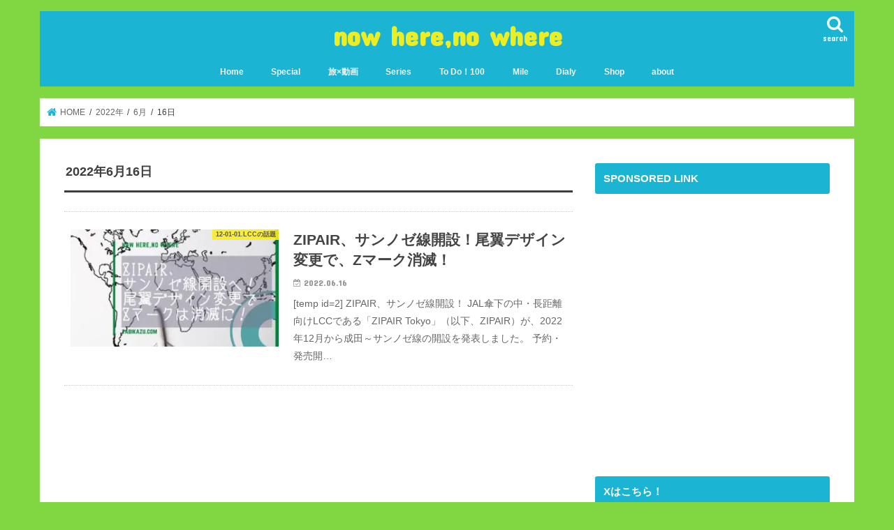

--- FILE ---
content_type: text/html; charset=utf-8
request_url: https://www.google.com/recaptcha/api2/aframe
body_size: 251
content:
<!DOCTYPE HTML><html><head><meta http-equiv="content-type" content="text/html; charset=UTF-8"></head><body><script nonce="BmMeJkDagF8NMaBH6YXTlw">/** Anti-fraud and anti-abuse applications only. See google.com/recaptcha */ try{var clients={'sodar':'https://pagead2.googlesyndication.com/pagead/sodar?'};window.addEventListener("message",function(a){try{if(a.source===window.parent){var b=JSON.parse(a.data);var c=clients[b['id']];if(c){var d=document.createElement('img');d.src=c+b['params']+'&rc='+(localStorage.getItem("rc::a")?sessionStorage.getItem("rc::b"):"");window.document.body.appendChild(d);sessionStorage.setItem("rc::e",parseInt(sessionStorage.getItem("rc::e")||0)+1);localStorage.setItem("rc::h",'1768708723977');}}}catch(b){}});window.parent.postMessage("_grecaptcha_ready", "*");}catch(b){}</script></body></html>

--- FILE ---
content_type: text/css; charset=utf-8
request_url: https://tabikazu.com/wp-content/cache/autoptimize/autoptimize_single_dd239efbdb77f05b0355190518090dce.php
body_size: 2336
content:
.cpd_front_list,.cpd_front_list li{list-style-type:none !important;margin-left:0 !important}.cpd_front_list li b{float:right}h2 .cpd_icon{vertical-align:top;margin-top:2px}#cpdtoolccs h3{margin-left:1em}.cpd_backups{width:100%;border:1px #ccc solid;border-collapse:collapse}.cpd_backups tr:nth-child(2n){background:#fff}.cpd_backups td{border-bottom:1px #ccc solid}.cpd_backups a{text-decoration:none}.cpd_green{font-size:16px;font-weight:700;color:green;margin-right:3px}.cpd_halfsize{width:49%;float:left}.cpd_settings fieldset{margin:5px 5px 20px;padding:0 10px 0;border:1px solid #dfdfdf;background:#fafafa}.cpd_settings legend{background:#eee;border:1px solid #dfdfdf;margin:0 10px;padding:1px 7px 2px;text-shadow:0 1px 0 #fff;font-size:15px}.cpd_settings .form-table{margin-bottom:5px !important}.cpd_red{color:red !important}.cpd_icon{display:inline-block;background:url(//tabikazu.com/wp-content/plugins/count-per-day/img/cpd_sprites.png) no-repeat top left;width:16px;height:16px;vertical-align:middle;padding:0 !important}.cpd_backup{background-position:0 0}.cpd_clean{background-position:0 -46px}.cpd_collection{background-position:0 -92px}.cpd_computer{background-position:0 -138px}.cpd_calendar{background-position:0 -184px}.cpd_day{background-position:0 -230px}.cpd_geoip{background-position:0 -276px}.cpd_help{background-position:0 -322px}.cpd_massbots{background-position:0 -368px}.cpd_online{background-position:0 -414px}.cpd_post{background-position:0 -460px}.cpd_reads{background-position:0 -506px}.cpd_referrer{background-position:0 -552px}.cpd_reset{background-position:0 -598px}.cpd_settings{background-position:0 -644px}.cpd_summary{background-position:0 -690px}.cpd_tools{background-position:0 -736px}.cpd_uninstall{background-position:0 -782px}.cpd_update{background-position:0 -828px}.cpd_user{background-position:0 -874px}.cpd_logo{width:32px;height:32px;vertical-align:middle}#cpd-flot-place{padding:5px;background:#fff;border:1px #ccc solid;margin:5px 8px}#cpd-flot-place .button{padding:2px 10px;height:20px;line-height:14px}#cpd-flot-choice{padding:5px;text-align:center}#cpd-flot{clear:both;overflow:hidden;margin-top:5px}#cpd-tooltip{position:absolute;z-index:10;display:none;text-align:center;padding:2px 4px;border:1px solid #ddd;background-color:#fff;box-shadow:3px 3px 4px rgba(0,0,0,.4)}.cpd-list-chart{margin-bottom:10px;border:1px solid #ddd;background:-moz-linear-gradient(top,#ccc 0,#fff 80%);background:-webkit-gradient(linear,left top,left bottom,color-stop(0,#ccc),color-stop(80%,#fff))}.cpd-dashboard .inside{padding:0 5px}.cpd-dashboard .postbox{min-width:0 !important}.cpd-dashboard .cpd_front_list{padding-right:5px;max-height:200px;overflow-y:auto}.cpd-dashboard li{color:#777;padding-bottom:2px;border-bottom:1px #ddd dotted;overflow:hidden}.cpd-dashboard li b{float:right;text-align:right;font-size:1.2em;color:#2583ad}.cpd-dashboard li span{color:red}.cpd-dashboard a{text-decoration:none}.column-cpd_reads{width:50px;white-space:nowrap;overflow:visible}.cpd-r{float:right;text-align:right}.columns-prefs .columns-prefs-3,.columns-prefs .columns-prefs-4{display:inline-block !important}.cpd_widget_item{padding:2px 5px;background:#eee;cursor:move;border-radius:4px}.cpd_widget_title{cursor:auto}.cpd_widget_item .widefat{width:235px !important;margin-left:15px}.cpd-thickbox{background-color:#f7f6f1;font-size:13px}.cpd-thickbox h2{font:italic 1.5em Georgia,"Times New Roman","Bitstream Charter",Times,serif;margin:0;padding:0;color:#093e56}.cpd-thickbox li{padding-bottom:5px;border-top:none}.cpd-notes{width:100%;width:auto;margin:1px;border-color:#000;border-collapse:collapse}.cpd-notes td,.cpd-notes th{vertical-align:top;text-align:left;padding:2px;font:12px Verdana,Arial,Helvetica,sans-serif;border-bottom:1px #aaa solid}.cpd-notes th{background-color:#8cbdd5;font-weight:700}.cpd-notes .nowrap{white-space:nowrap}.cpd-notes .red{background-color:red;color:#ff0}.cpd-notes .green{background-color:#0a0;color:#ff0}.cpd-notes input{width:97%;font:12px Verdana,Arial,Helvetica,sans-serif}.cpd-client-logo{padding-left:25px;background:url(//tabikazu.com/wp-content/plugins/count-per-day/img/cpd_clients.png) no-repeat left -25px}.cpd-client-chrome{background-position:0 0}.cpd-client-firefox{background-position:0 -49px}.cpd-client-msie{background-position:0 -98px}.cpd-client-opera{background-position:0 -147px}.cpd-client-safari{background-position:0 -196px}#cpd_referrers li a{width:85%;display:block;float:left;white-space:nowrap;overflow:hidden}.cpd-flag{display:inline-block;float:left;width:23px;height:12px;margin-top:3px;background-image:url(//tabikazu.com/wp-content/plugins/count-per-day/img/cpd_flags.png);background-repeat:no-repeat}.cpd-flag-ae{background-position:0 0}.cpd-flag-af,.cpd-flag-xh,.cpd-flag-zu{background-position:0 -13px}.cpd-flag-al{background-position:0 -26px}.cpd-flag-am{background-position:0 -39px}.cpd-flag-ar{background-position:0 -52px}.cpd-flag-at{background-position:0 -65px}.cpd-flag-au{background-position:0 -78px}.cpd-flag-az{background-position:0 -91px}.cpd-flag-ba{background-position:0 -104px}.cpd-flag-bd{background-position:0 -117px}.cpd-flag-be{background-position:0 -130px}.cpd-flag-bg{background-position:0 -143px}.cpd-flag-bh{background-position:0 -156px}.cpd-flag-bn{background-position:0 -169px}.cpd-flag-bo{background-position:0 -182px}.cpd-flag-br{background-position:0 -195px}.cpd-flag-by{background-position:0 -208px}.cpd-flag-bz{background-position:0 -221px}.cpd-flag-ca{background-position:0 -234px}.cpd-flag-ch{background-position:0 -247px}.cpd-flag-ci{background-position:0 -260px}.cpd-flag-cl{background-position:0 -273px}.cpd-flag-cn{background-position:0 -286px}.cpd-flag-co{background-position:0 -299px}.cpd-flag-cr{background-position:0 -312px}.cpd-flag-cs{background-position:0 -325px}.cpd-flag-cy,.cpd-flag-el,.cpd-flag-gr{background-position:0 -338px}.cpd-flag-cz{background-position:0 -351px}.cpd-flag-da,.cpd-flag-dk{background-position:0 -364px}.cpd-flag-de{background-position:0 -377px}.cpd-flag-do{background-position:0 -390px}.cpd-flag-dz{background-position:0 -403px}.cpd-flag-ec{background-position:0 -416px}.cpd-flag-ee{background-position:0 -429px}.cpd-flag-eg{background-position:0 -442px}.cpd-flag-en,.cpd-flag-us{background-position:0 -455px}.cpd-flag-eo{background-position:0 -468px}.cpd-flag-es{background-position:0 -481px}.cpd-flag-eu{background-position:0 -494px}.cpd-flag-fi{background-position:0 -507px}.cpd-flag-fo{background-position:0 -520px}.cpd-flag-fr{background-position:0 -533px}.cpd-flag-gb{background-position:0 -546px}.cpd-flag-ge{background-position:0 -559px}.cpd-flag-gt{background-position:0 -572px}.cpd-flag-hk{background-position:0 -585px}.cpd-flag-hn{background-position:0 -598px}.cpd-flag-hr{background-position:0 -611px}.cpd-flag-hu{background-position:0 -624px}.cpd-flag-id{background-position:0 -637px}.cpd-flag-ie{background-position:0 -650px}.cpd-flag-il{background-position:0 -663px}.cpd-flag-in{background-position:0 -676px}.cpd-flag-iq{background-position:0 -689px}.cpd-flag-ir{background-position:0 -702px}.cpd-flag-is{background-position:0 -715px}.cpd-flag-it{background-position:0 -728px}.cpd-flag-ja,.cpd-flag-jp{background-position:0 -741px}.cpd-flag-jm{background-position:0 -754px}.cpd-flag-jo{background-position:0 -767px}.cpd-flag-kk{background-position:0 -780px}.cpd-flag-kp{background-position:0 -793px}.cpd-flag-kr{background-position:0 -806px}.cpd-flag-kw{background-position:0 -819px}.cpd-flag-ky{background-position:0 -832px}.cpd-flag-lb{background-position:0 -845px}.cpd-flag-li{background-position:0 -858px}.cpd-flag-lk{background-position:0 -871px}.cpd-flag-ls{background-position:0 -884px}.cpd-flag-lt{background-position:0 -897px}.cpd-flag-lu{background-position:0 -910px}.cpd-flag-lv{background-position:0 -923px}.cpd-flag-ly{background-position:0 -936px}.cpd-flag-ma{background-position:0 -949px}.cpd-flag-mk{background-position:0 -962px}.cpd-flag-mm{background-position:0 -975px}.cpd-flag-mo{background-position:0 -988px}.cpd-flag-mt{background-position:0 -1001px}.cpd-flag-mx{background-position:0 -1014px}.cpd-flag-my{background-position:0 -1027px}.cpd-flag-nb,.cpd-flag-nn,.cpd-flag-no{background-position:0 -1040px}.cpd-flag-ni{background-position:0 -1053px}.cpd-flag-nl{background-position:0 -1066px}.cpd-flag-nz{background-position:0 -1079px}.cpd-flag-om{background-position:0 -1092px}.cpd-flag-pa{background-position:0 -1105px}.cpd-flag-pe{background-position:0 -1118px}.cpd-flag-ph{background-position:0 -1131px}.cpd-flag-pk{background-position:0 -1144px}.cpd-flag-pl{background-position:0 -1157px}.cpd-flag-pr{background-position:0 -1170px}.cpd-flag-pt{background-position:0 -1183px}.cpd-flag-py{background-position:0 -1196px}.cpd-flag-qa{background-position:0 -1209px}.cpd-flag-ro{background-position:0 -1222px}.cpd-flag-rs{background-position:0 -1235px}.cpd-flag-ru{background-position:0 -1248px}.cpd-flag-sa{background-position:0 -1261px}.cpd-flag-se{background-position:0 -1274px}.cpd-flag-sg{background-position:0 -1287px}.cpd-flag-si{background-position:0 -1300px}.cpd-flag-sk{background-position:0 -1313px}.cpd-flag-sv{background-position:0 -1326px}.cpd-flag-sy{background-position:0 -1339px}.cpd-flag-th{background-position:0 -1352px}.cpd-flag-tn{background-position:0 -1365px}.cpd-flag-tr{background-position:0 -1378px}.cpd-flag-tt{background-position:0 -1391px}.cpd-flag-tw{background-position:0 -1404px}.cpd-flag-tz{background-position:0 -1417px}.cpd-flag-ua{background-position:0 -1430px}.cpd-flag-unknown,.cpd-flag-a1,.cpd-flag-a2,.cpd-flag-o1{background-position:0 -1443px}.cpd-flag-uy{background-position:0 -1456px}.cpd-flag-uz{background-position:0 -1469px}.cpd-flag-ve{background-position:0 -1482px}.cpd-flag-vn{background-position:0 -1495px}.cpd-flag-ye{background-position:0 -1508px}.cpd-flag-za{background-position:0 -1521px}.cpd-flag-me{background-position:0 -1534px}.cpd-flag-md{background-position:0 -1547px}.cpd-flag-np{background-position:0 -1560px}.cpd-flag-bs{background-position:0 -1573px}.cpd-flag-cm{background-position:0 -1586px}.cpd-flag-mn{background-position:0 -1599px}.cpd-flag-kz{background-position:0 -1612px}.cpd-flag-ng{background-position:0 -1625px}.cpd-flag-kh{background-position:0 -1638px}.cpd-flag-sd{background-position:0 -1651px}.cpd-flag-mw{background-position:0 -1664px}